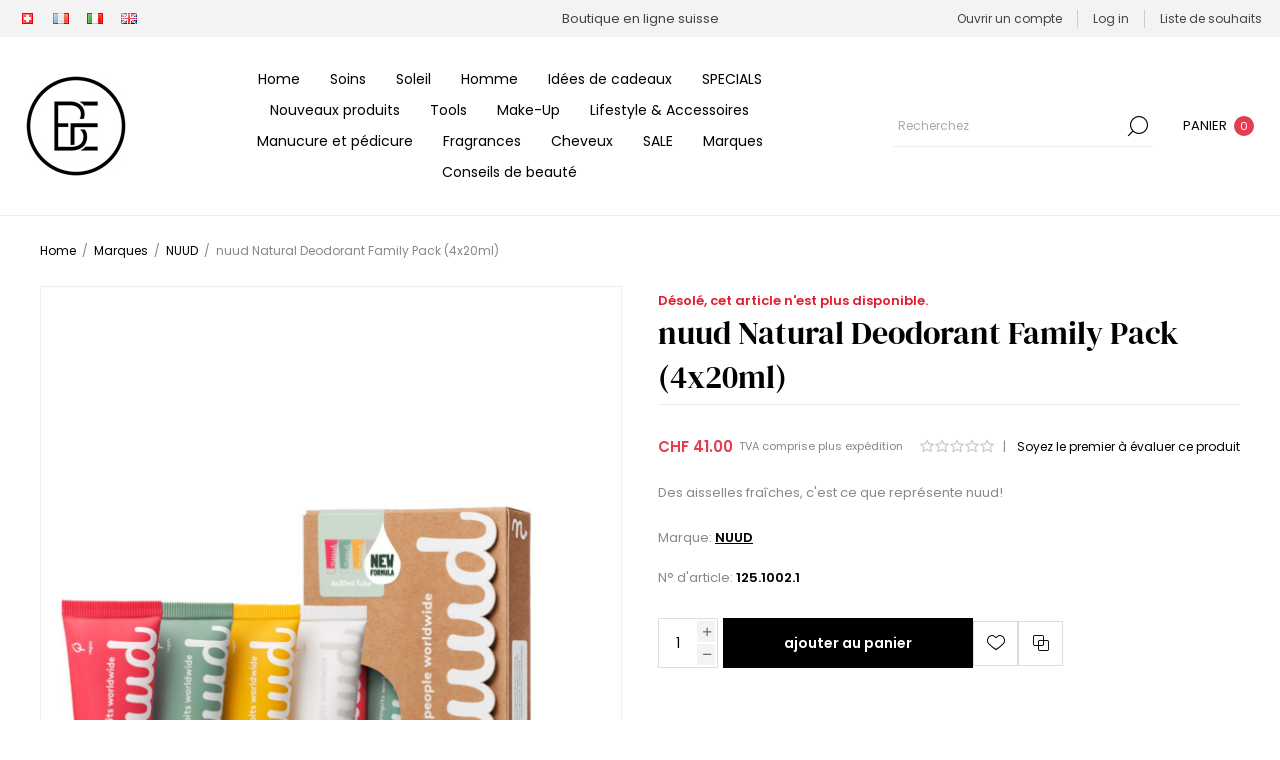

--- FILE ---
content_type: text/html; charset=utf-8
request_url: https://www.beauty-essentials.ch/fr/nuud-natural-deodorant-family-pack-4x20ml
body_size: 13929
content:
<!DOCTYPE html><html lang="fr" dir="ltr" class="html-product-details-page"><head><title>nuud Natural Deodorant Family Pack (4x20ml) | Shop cosm&#xE9;tique en ligne</title><meta charset="UTF-8"><meta name="description" content="nuud Natural Deodorant Family Pack (4x20ml), Des aisselles fraîches, c'est ce que représente nuud!"><meta name="keywords" content="nuud natural deodorant family pack (4x20ml),acheter nuud natural deodorant family pack (4x20ml) en ligne,commander nuud natural deodorant family pack (4x20ml),acheter nuud natural deodorant family pack (4x20ml) en suisse"><meta name="viewport" content="width=device-width, initial-scale=1.0, minimum-scale=1.0, maximum-scale=2.0"><link rel="preload" as="font" href="/Themes/Voyage/Content/fonts/voyage.woff" crossorigin><meta name="google-site-verification" content="jiMqLu4-ZV5HTCzAG0oFZqOvm_W_qsSxww17yL8JMR8"><meta name="p:domain_verify" content="3adcdaf712b8471f594bea7e61e0e50f"><link rel="alternate" hreflang="de" href="https://www.beauty-essentials.ch/de/"><link rel="alternate" hreflang="fr" href="https://www.beauty-essentials.ch/fr/"><link rel="alternate" hreflang="it" href="https://www.beauty-essentials.ch/it/"><link rel="alternate" hreflang="en" href="https://www.beauty-essentials.ch/en/"><meta property="og:type" content="product"><meta property="og:title" content="nuud Natural Deodorant Family Pack (4x20ml)"><meta property="og:description" content="nuud Natural Deodorant Family Pack (4x20ml), Des aisselles fraîches, c'est ce que représente nuud!"><meta property="og:image" content="https://www.beauty-essentials.ch/images/thumbs/0002847_nuud-natural-deodorant-family-pack-4x20ml_1170.jpeg"><meta property="og:image:url" content="https://www.beauty-essentials.ch/images/thumbs/0002847_nuud-natural-deodorant-family-pack-4x20ml_1170.jpeg"><meta property="og:url" content="https://www.beauty-essentials.ch/fr/nuud-natural-deodorant-family-pack-4x20ml"><meta property="og:site_name" content="beauty-essentials.ch"><meta property="twitter:card" content="summary"><meta property="twitter:site" content="beauty-essentials.ch"><meta property="twitter:title" content="nuud Natural Deodorant Family Pack (4x20ml)"><meta property="twitter:description" content="nuud Natural Deodorant Family Pack (4x20ml), Des aisselles fraîches, c'est ce que représente nuud!"><meta property="twitter:image" content="https://www.beauty-essentials.ch/images/thumbs/0002847_nuud-natural-deodorant-family-pack-4x20ml_1170.jpeg"><meta property="twitter:url" content="https://www.beauty-essentials.ch/fr/nuud-natural-deodorant-family-pack-4x20ml"><link rel="stylesheet" href="/css/refg82vvnfto3wlhvu-bsg.styles.css?v=sjTbaLGJ8CzcFQgUxbdj7QdxQ0o"><style>.product-details-page .full-description{display:none}.product-details-page .ui-tabs .full-description{display:block}.product-details-page .tabhead-full-description{display:none}.product-details-page .product-specs-box{display:none}.product-details-page .ui-tabs .product-specs-box{display:block}.product-details-page .ui-tabs .product-specs-box .title{display:none}.product-details-page .product-reviews{display:none}.product-details-page .ui-tabs .product-reviews{display:block}</style><link rel="canonical" href="https://www.beauty-essentials.ch/fr/nuud-natural-deodorant-family-pack-4x20ml"><link rel="apple-touch-icon" sizes="180x180" href="/icons/icons_0/apple-touch-icon.png"><link rel="icon" type="image/png" sizes="32x32" href="/icons/icons_0/favicon-32x32.png"><link rel="icon" type="image/png" sizes="16x16" href="/icons/icons_0/favicon-16x16.png"><link rel="manifest" href="/icons/icons_0/site.webmanifest"><meta name="msapplication-TileColor" content="#da532c"><meta name="theme-color" content="#ffffff"><body class="product-details-page-body not-logged-in"><input name="__RequestVerificationToken" type="hidden" value="CfDJ8Ja6PqGCeGtLrwburlVlikmWKcvE0_CjhRP_7RrC0NdXvf4UKCFIH06iWOHQ3znH0QnkJ4EfsOpTbeMW2a4HgN7EQ3dkziwpq4lhnvYJJvW7d-DKiqgAROJJW7MgV9p6e4hIABsRwA4vE5xIamLIyeM"><div class="ajax-loading-block-window" style="display:none"></div><div id="dialog-notifications-success" role="status" aria-live="polite" aria-atomic="true" title="Message" style="display:none"></div><div id="dialog-notifications-error" role="alert" aria-live="assertive" aria-atomic="true" title="Error" style="display:none"></div><div id="dialog-notifications-warning" role="alert" aria-live="assertive" aria-atomic="true" title="Warning" style="display:none"></div><div id="bar-notification" class="bar-notification-container" role="status" aria-live="polite" aria-atomic="true" data-close="Fermer"></div><div class="master-wrapper-page standard-gallery"><div class="header"><div class="header-upper"><div class="header-selectors-wrapper first"><div class="header-selectors"><div class="language-selector"><ul class="language-list"><li><a href="https://www.beauty-essentials.ch/fr/changelanguage/2?returnUrl=%2Ffr%2Fnuud-natural-deodorant-family-pack-4x20ml" title="DE"> <img title='DE' alt='DE' src="/images/flags/ch.png"> </a><li><a href="https://www.beauty-essentials.ch/fr/changelanguage/3?returnUrl=%2Ffr%2Fnuud-natural-deodorant-family-pack-4x20ml" title="FR"> <img title='FR' alt='FR' class="selected" src="/images/flags/fr.png"> </a><li><a href="https://www.beauty-essentials.ch/fr/changelanguage/4?returnUrl=%2Ffr%2Fnuud-natural-deodorant-family-pack-4x20ml" title="IT"> <img title='IT' alt='IT' src="/images/flags/it.png"> </a><li><a href="https://www.beauty-essentials.ch/fr/changelanguage/1?returnUrl=%2Ffr%2Fnuud-natural-deodorant-family-pack-4x20ml" title="EN"> <img title='EN' alt='EN' src="/images/flags/gb.png"> </a></ul></div></div></div><div class="header-text-wrapper middle"><span>Boutique en ligne suisse</span></div><div class="header-links-wrapper last"><div class="header-links nav-panel"><div class="close-button close-links"><span>Fermer</span></div><ul><li><a href="/fr/register?returnUrl=%2Ffr%2Fnuud-natural-deodorant-family-pack-4x20ml" class="ico-register">Ouvrir un compte</a><li><a href="/fr/login?returnUrl=%2Ffr%2Fnuud-natural-deodorant-family-pack-4x20ml" class="ico-login">Log in</a><li><a href="/fr/wishlist" class="ico-wishlist"> <span class="wishlist-label">Liste de souhaits</span> </a><li class="hidden"><a href="/fr/cart" class="ico-cart"> <span class="cart-label">Panier d'achat</span> </a></ul></div></div></div><div class="header-lower"><div class="header-logo desktop"><a href="/fr" class="logo"> <img alt="beauty-essentials.ch" src="https://www.beauty-essentials.ch/images/thumbs/0002715_ICON-RGB-shop4.jpeg"></a></div><div class="header-menu nav-panel"><div class="close-button close-menu"><span>Fermer</span></div><ul class="mega-menu" data-isrtlenabled="false" data-enableclickfordropdown="true"><li><a href="/fr" title="Home"><span> Home</span></a><li class="root-category"><a href="/fr/soins" title="Soins"><span> Soins</span></a><li class="root-category"><a href="/fr/sun" title="Soleil"><span> Soleil</span></a><li class="root-category"><a href="/fr/homme" title="Homme"><span> Homme</span></a><li class="root-category"><a href="/fr/idees-de-cadeaux" title="Idées de cadeaux"><span> Id&#xE9;es de cadeaux</span></a><li class="root-category"><a href="/fr/specials" title="SPECIALS"><span> SPECIALS</span></a><li><a href="/fr/newproducts" title="Nouveaux produits"><span> Nouveaux produits</span></a><li class="root-category"><a href="/fr/tools" title="Tools"><span> Tools</span></a><li class="root-category"><a href="/fr/make-up" title="Make-Up"><span> Make-Up</span></a><li class="root-category"><a href="/fr/lifestyle-accessoires" title="Lifestyle &amp; Accessoires"><span> Lifestyle &amp; Accessoires</span></a><li class="root-category"><a href="/fr/manucure-et-pedicure" title="Manucure et pédicure"><span> Manucure et p&#xE9;dicure</span></a><li class="root-category"><a href="/fr/fragrances" title="Fragrances"><span> Fragrances</span></a><li class="root-category"><a href="/fr/cheveux" title="Cheveux"><span> Cheveux</span></a><li class="root-category"><a href="/fr/sale" title="SALE"><span> SALE</span></a><li class="root-category"><a href="/fr/marques" title="Marques"><span> Marques</span></a><li class="root-category"><a href="/fr/conseils-de-beaute" title="Conseils de beauté"><span> Conseils de beaut&#xE9;</span></a></ul><div class="menu-title"><span>Menu</span></div><ul class="mega-menu-responsive"><li><a href="/fr" title="Home"><span> Home</span></a><li class="root-category"><a href="/fr/soins" title="Soins"><span> Soins</span></a><li class="root-category"><a href="/fr/sun" title="Soleil"><span> Soleil</span></a><li class="root-category"><a href="/fr/homme" title="Homme"><span> Homme</span></a><li class="root-category"><a href="/fr/idees-de-cadeaux" title="Idées de cadeaux"><span> Id&#xE9;es de cadeaux</span></a><li class="root-category"><a href="/fr/specials" title="SPECIALS"><span> SPECIALS</span></a><li><a href="/fr/newproducts" title="Nouveaux produits"><span> Nouveaux produits</span></a><li class="root-category"><a href="/fr/tools" title="Tools"><span> Tools</span></a><li class="root-category"><a href="/fr/make-up" title="Make-Up"><span> Make-Up</span></a><li class="root-category"><a href="/fr/lifestyle-accessoires" title="Lifestyle &amp; Accessoires"><span> Lifestyle &amp; Accessoires</span></a><li class="root-category"><a href="/fr/manucure-et-pedicure" title="Manucure et pédicure"><span> Manucure et p&#xE9;dicure</span></a><li class="root-category"><a href="/fr/fragrances" title="Fragrances"><span> Fragrances</span></a><li class="root-category"><a href="/fr/cheveux" title="Cheveux"><span> Cheveux</span></a><li class="root-category"><a href="/fr/sale" title="SALE"><span> SALE</span></a><li class="root-category"><a href="/fr/marques" title="Marques"><span> Marques</span></a><li class="root-category"><a href="/fr/conseils-de-beaute" title="Conseils de beauté"><span> Conseils de beaut&#xE9;</span></a></ul></div><div class="search-cart-wrapper"><div class="search-box store-search-box nav-panel"><div class="close-button close-search"><span>Fermer</span></div><form method="get" id="small-search-box-form" action="/fr/search"><input type="text" class="search-box-text" id="small-searchterms" autocomplete="off" name="q" placeholder="Recherchez" aria-label="Search store"> <button type="submit" class="button-1 search-box-button">Recherchez</button></form></div><div class="flyout-cart-wrapper cart-wrap" id="flyout-cart" data-removeitemfromcarturl="/fr/VoyageTheme/RemoveItemFromCart" data-flyoutcarturl="/fr/VoyageTheme/FlyoutShoppingCart"><div id="topcartlink" class="cart-link"><a href="/fr/cart" class="ico-cart"> <span class="cart-label">Panier</span> <span class="cart-qty">0</span> </a></div><div class="flyout-cart-dropdown"><div class="mini-shopping-cart"><div class="no-data">Vous n'avez aucun article dans votre panier.</div></div></div></div></div></div></div><div class="overlayOffCanvas"></div><div class="responsive-nav-wrapper"><div class="button menu-button"><span class="txt">Menu</span></div><div class="button personal-button"><span class="txt">Personal menu</span></div><div class="header-logo mobile"><a href="/fr" class="logo"> <img alt="beauty-essentials.ch" src="https://www.beauty-essentials.ch/images/thumbs/0002715_ICON-RGB-shop4.jpeg"></a></div><div class="button search-button"><span class="txt">Recherchez</span></div><div class="button cart-button"><a class="txt" href="/fr/cart"> <span class="cart-qty">0</span> </a></div></div><div class="master-wrapper-content" id="main" role="main"><div class="ajaxCartInfo" data-getajaxcartbuttonurl="/fr/NopAjaxCart/GetAjaxCartButtonsAjax" data-productpageaddtocartbuttonselector=".add-to-cart-button" data-productboxaddtocartbuttonselector=".product-box-add-to-cart-button" data-productboxproductitemelementselector=".product-item" data-usenopnotification="False" data-nopnotificationcartresource="Le produit a été ajouté à votre &lt;a href=&#34;/fr/cart&#34;>panier d'achat&lt;/a>." data-nopnotificationwishlistresource="Le produit a été ajouté à votre &lt;a href=&#34;/fr/wishlist&#34;>liste de souhaits&lt;/a>." data-enableonproductpage="True" data-enableoncatalogpages="True" data-minishoppingcartquatityformattingresource="({0})" data-miniwishlistquatityformattingresource="{0}" data-addtowishlistbuttonselector=".add-to-wishlist-button"></div><input id="addProductVariantToCartUrl" name="addProductVariantToCartUrl" type="hidden" value="/fr/AddProductFromProductDetailsPageToCartAjax"> <input id="addProductToCartUrl" name="addProductToCartUrl" type="hidden" value="/fr/AddProductToCartAjax"> <input id="miniShoppingCartUrl" name="miniShoppingCartUrl" type="hidden" value="/fr/MiniShoppingCart"> <input id="flyoutShoppingCartUrl" name="flyoutShoppingCartUrl" type="hidden" value="/fr/NopAjaxCartFlyoutShoppingCart"> <input id="checkProductAttributesUrl" name="checkProductAttributesUrl" type="hidden" value="/fr/CheckIfProductOrItsAssociatedProductsHasAttributes"> <input id="getMiniProductDetailsViewUrl" name="getMiniProductDetailsViewUrl" type="hidden" value="/fr/GetMiniProductDetailsView"> <input id="flyoutShoppingCartPanelSelector" name="flyoutShoppingCartPanelSelector" type="hidden" value="#flyout-cart"> <input id="shoppingCartMenuLinkSelector" name="shoppingCartMenuLinkSelector" type="hidden" value=".cart-qty"> <input id="wishlistMenuLinkSelector" name="wishlistMenuLinkSelector" type="hidden" value=".wishlist-qty"><div id="product-ribbon-info" data-productid="1519" data-productboxselector=".product-item, .item-holder" data-productboxpicturecontainerselector=".picture, .item-picture" data-productpagepicturesparentcontainerselector=".product-essential" data-productpagebugpicturecontainerselector=".picture" data-retrieveproductribbonsurl="/fr/RetrieveProductRibbons"></div><div id="sales-campaign-info" data-localization-day="day" data-localization-days="days" data-localization-hour="hour" data-localization-hours="hours" data-localization-minute="minute" data-localization-minutes="minutes" data-localization-second="second" data-localization-seconds="seconds" data-productbox-selector=".item-grid .product-item, .product-variant-line, .jcarousel-item .item-holder" data-productbox-picture-container-selector=".picture, .variant-picture, .item-picture" data-retrieve-sales-campaings-url="/fr/RetrieveSalesCampaigns"></div><div class="breadcrumb"><ul><li><span> <a href="/fr"> <span>Home</span> </a> </span> <span class="delimiter">/</span><li><a href="/fr/marques"> <span>Marques</span> </a> <span class="delimiter">/</span><li><a href="/fr/nuud"> <span>NUUD</span> </a> <span class="delimiter">/</span><li><strong class="current-item">nuud Natural Deodorant Family Pack (4x20ml)</strong> <span id="/fr/nuud-natural-deodorant-family-pack-4x20ml"></span></ul></div><div class="center-1"><div class="page product-details-page"><div class="page-body"><form method="post" id="product-details-form"><div class="product-data" data-productid="1519"><div class="product-essential"><div class="page-title product-name mobile"><div class="discontinued-product"><h4>Désolé, cet article n'est plus disponible.</h4></div><h1>nuud Natural Deodorant Family Pack (4x20ml)</h1></div><div class="gallery"><div class="picture-gallery"><div class="picture"><img alt="Image de nuud Natural Deodorant Family Pack (4x20ml)" src="https://www.beauty-essentials.ch/images/thumbs/0002847_nuud-natural-deodorant-family-pack-4x20ml_1170.jpeg" title="Image de nuud Natural Deodorant Family Pack (4x20ml)" id="main-product-img-1519"></div></div></div><div class="overview"><div class="page-title product-name desktop"><div class="discontinued-product"><h4>Désolé, cet article n'est plus disponible.</h4></div><h1>nuud Natural Deodorant Family Pack (4x20ml)</h1></div><div class="price-reviews-wrapper"><div class="prices"><div class="product-price"><strong id="price-value-1519" class="price-value-1519"> CHF 41.00 </strong></div><div class="tax-shipping-info">TVA comprise plus <a href="/fr/expedition-et-livraison">expédition</a></div></div><div class="product-reviews-overview"><div class="product-review-box"><div class="rating"><div style="width:0%"></div></div></div><div class="product-no-reviews"><span class="separator">|</span> <a href="#addreview">Soyez le premier à évaluer ce produit</a></div></div></div><div class="short-description">Des aisselles fraîches, c'est ce que représente nuud!</div><div class="stock-delivery-wrapper"></div><div class="manufacturers"><span class="label">Marque:</span> <span class="value"> <a href="/fr/nuud-brand">NUUD</a> </span></div><div class="additional-details"><div class="sku"><span class="label">N° d'article:</span> <span class="value" id="sku-1519">125.1002.1</span></div></div><div class="cart-buttons-wrapper"><div class="add-to-cart"><div class="add-to-cart-panel"><div class="qty-wrapper"><input id="product_enteredQuantity_1519" class="qty-input" type="text" aria-label="Enter a quantity" data-val="true" data-val-required="The Quantité field is required." name="addtocart_1519.EnteredQuantity" value="1"> <span class="increase">increase</span> <span class="decrease">decrease</span></div><button type="button" id="add-to-cart-button-1519" class="button-1 add-to-cart-button" data-productid="1519" onclick="return AjaxCart.addproducttocart_details(&#34;/addproducttocart/details/1519/1&#34;,&#34;#product-details-form&#34;),!1">ajouter au panier</button></div></div><div class="overview-buttons"><div class="add-to-wishlist"><button type="button" id="add-to-wishlist-button-1519" class="button-2 add-to-wishlist-button" title="Ajouter à la liste de souhaits" data-productid="1519" onclick="return AjaxCart.addproducttocart_details(&#34;/addproducttocart/details/1519/2&#34;,&#34;#product-details-form&#34;),!1">Ajouter &#xE0; la liste de souhaits</button></div><div class="compare-products"><button type="button" class="button-2 add-to-compare-list-button" title="Comparez" onclick="return AjaxCart.addproducttocomparelist(&#34;/compareproducts/add/1519&#34;),!1">Comparez</button></div></div></div></div></div><div id="quickTabs" class="productTabs" data-ajaxenabled="true" data-productreviewsaddnewurl="/fr/ProductTab/ProductReviewsTabAddNew/1519" data-productcontactusurl="/fr/ProductTab/ProductContactUsTabAddNew/1519" data-couldnotloadtaberrormessage="Couldn't load this tab."><div class="productTabs-header"><ul><li id="description-tab"><a href="#quickTab-default">Description</a><li id="119-tab"><a href="/fr/ProductTab/ProductCustomTab/119">Ingr&#xE9;dients</a><li id="specifications-tab"><a href="/fr/ProductTab/ProductSpecificationsTab/1519">Sp&#xE9;cifications</a><li id="reviews-tab"><a href="/fr/ProductTab/ProductReviewsTab/1519">Avis</a></ul></div><div class="productTabs-body"><div id="quickTab-default"><div class="full-description"><p style="text-align:left">Deux tubes de 20 ml et assez pour une moyenne de 20 semaines de fraîcheur.<p style="text-align:left">Cela signifie une fraîcheur <strong>sans aluminium, parabènes ou ingrédients pétrochimiques</strong>. Pas de sel ni de parfum bon marché non plus. Nuud n'utilise pas de gaz propulseurs ou de bombes aérosols, c'est pourquoi la crème nuud se présente dans un tube bioplastique en canne à sucre.<p style="text-align:left"><strong>Très efficace, même après plusieurs douches.</strong> Ne doit pas toujours être utilisée quotidiennement. Il suffit de l'essayer !<p style="text-align:left"><strong>Application:</strong><br>Une goutte de la taille d'un pois pour chaque aisselle, à appliquer au maximum tous les deux jours. Ne l'applique pas immédiatement après le rasage. Si la peau de tes aisselles est blessée ou irritée, tu ne devrais pas utiliser de déodorant du tout, qu'il soit roulé, lubrifié ou vaporisé. Une petite pause fera du bien à tes aisselles.</div></div></div></div></div><input name="__RequestVerificationToken" type="hidden" value="CfDJ8Ja6PqGCeGtLrwburlVlikmWKcvE0_CjhRP_7RrC0NdXvf4UKCFIH06iWOHQ3znH0QnkJ4EfsOpTbeMW2a4HgN7EQ3dkziwpq4lhnvYJJvW7d-DKiqgAROJJW7MgV9p6e4hIABsRwA4vE5xIamLIyeM"></form><div class="product-collateral"><div class="full-description"><p style="text-align:left">Deux tubes de 20 ml et assez pour une moyenne de 20 semaines de fraîcheur.<p style="text-align:left">Cela signifie une fraîcheur <strong>sans aluminium, parabènes ou ingrédients pétrochimiques</strong>. Pas de sel ni de parfum bon marché non plus. Nuud n'utilise pas de gaz propulseurs ou de bombes aérosols, c'est pourquoi la crème nuud se présente dans un tube bioplastique en canne à sucre.<p style="text-align:left"><strong>Très efficace, même après plusieurs douches.</strong> Ne doit pas toujours être utilisée quotidiennement. Il suffit de l'essayer !<p style="text-align:left"><strong>Application:</strong><br>Une goutte de la taille d'un pois pour chaque aisselle, à appliquer au maximum tous les deux jours. Ne l'applique pas immédiatement après le rasage. Si la peau de tes aisselles est blessée ou irritée, tu ne devrais pas utiliser de déodorant du tout, qu'il soit roulé, lubrifié ou vaporisé. Une petite pause fera du bien à tes aisselles.</div><div class="product-specs-box"><div class="title"><strong>Products specifications</strong></div><div class="table-wrapper"><table class="data-table"><thead><tr class="hidden-row"><th width="25%"><span>Attribute name</span><th><span>Attribute value</span><tbody><tr class="odd"><td class="spec-name">Produkttyp<td class="spec-value">Cr&#232;me,&nbsp;Cr&#232;me Deo</table></div></div><div class="product-tags-box"><div class="title"><strong>Étiquettes des produits</strong></div><div class="product-tags-list"><ul><li class="tag"><a href="/fr/vegan" class="producttag"> vegan </a> <span>(160)</span><li class="separator">,<li class="tag"><a href="/fr/nuud-2" class="producttag"> nuud </a> <span>(1)</span></ul></div></div><div class="product-reviews"><div class="title"><strong>Product reviews</strong></div><div class="result">Seuls les utilisateurs enregistrés peuvent écrire des commentaires</div></div></div></div></div></div></div><div class="footer"><div class="footer-upper"></div><div class="footer-middle"><div class="footer-blocks"><div class="footer-block"><div class="title"><strong>Information</strong></div><ul class="list"><li><a href="/fr/expedition-et-livraison">Exp&#xE9;dition et livraison</a><li><a href="/fr/moyens-de-paiement">Moyens de paiement</a><li><a href="/fr/politique-de-confidentialite">Politique de confidentialit&#xE9;</a><li><a href="/fr/conditions-generales">Conditions g&#xE9;n&#xE9;rales</a><li><a href="/fr/mentions-legales">Mentions l&#xE9;gales</a></ul></div><div class="footer-block"><div class="title"><strong>Customer service</strong></div><ul class="list"><li><a href="/fr/contact">Contact</a><li><a href="/fr/studio">Studio</a><li><a href="/fr/newsletter-inscription">Newsletter</a><li><a href="/fr/a-propos">&#xC0; propos</a></ul></div><div class="footer-block"><div class="title"><strong>Shopping</strong></div><ul class="list"><li><a href="/fr/recentlyviewedproducts">Dernières visites</a><li><a href="/fr/compareproducts">Comparer les produits</a></ul></div><div class="footer-block"><div class="title"><strong>Mon compte</strong></div><ul class="list"><li><a href="/fr/customer/info">Mon compte</a><li><a href="/fr/order/history">Commandes</a><li><a href="/fr/customer/addresses">Adresses</a><li><a href="/fr/wishlist">Liste de souhaits</a></ul></div></div><ul class="social-networks"><li class="facebook"><a class="link" href="https://www.facebook.com/BeautyEssentialsCH" target="_blank" rel="noopener noreferrer" aria-label="Facebook"></a><li class="pinterest"><a class="link" href="https://www.pinterest.com/beauty_essentials_ch" target="_blank" rel="noopener noreferrer" aria-label="Pinterest"></a><li class="instagram"><a class="link" href="https://www.instagram.com/beauty_essentials_ch" target="_blank" rel="noopener noreferrer" aria-label="Instagram"></a></ul></div><div class="footer-lower"><div class="footer-texts"><div class="footer-text payment"><img class="img footer-accepted-pay" src="/Themes/Voyage/Content/img/payment-sprite.png" alt=""><div class="txt footer-tax-shipping">Tous les prix s'entendent taxes comprises plus <a href="/fr/expedition-et-livraison">expédition</a>.</div></div><div class="footer-text copyright"><span class="txt footer-disclaimer">Copyright © 2026 Zuercher Cosmetics GmbH. All rights reserved.</span></div></div></div></div></div><div class="html-widget"><div class="zcos-snip"><style data-zcos="bf-scoped-all">.zcos-row,.zcos-row-content{position:relative}.zcos-row-1,.zcos-row-2,.zcos-row-3,.zcos-row-4{background-repeat:no-repeat}.zcos-row-2 .zcos-col-1 .zcos-block-2 a,.zcos-row-3 .zcos-col-2 .zcos-block-1 a,.zcos-snip a,.zcos-snip{color:#000}.zcos-row-2 .zcos-col-1 .zcos-block-2,.zcos-row-3 .zcos-col-2 .zcos-block-1{color:#393d47;direction:ltr;font-family:Poppins,Arial;font-weight:400;letter-spacing:0;line-height:150%}.zcos-snip{background-color:#fff;font-family:Poppins,Arial}.zcos-snip *{box-sizing:border-box}.zcos-snip,.zcos-snip p{margin:0}.zcos-desktop_hide{display:none}.zcos-row-content{max-width:1280px;margin:0 auto;display:flex}.zcos-row-content .zcos-col-w4{flex-basis:33.3333333333%}.zcos-row-content .zcos-col-w8{flex-basis:66.6666666667%}.zcos-row-content .zcos-col-w12{flex-basis:100%}.zcos-image{overflow:auto}.zcos-image .zcos-center{margin:0 auto}.zcos-image .zcos-right{float:right}.zcos-image img{display:block;width:100%}.zcos-paragraph{overflow-wrap:anywhere}@media(max-width:768px){.zcos-desktop_hide{display:block!important}.zcos-mobile_hide{display:none}.zcos-row-content:not(.no_stack){display:block}}.zcos-row-1 .zcos-row-content,.zcos-row-2 .zcos-row-content,.zcos-row-3 .zcos-row-content,.zcos-row-4 .zcos-row-content{background-color:#fff;background-repeat:no-repeat;border-radius:0;color:#000}.zcos-row-1 .zcos-col-1,.zcos-row-4 .zcos-col-1{padding-bottom:5px;padding-top:5px}.zcos-row-2 .zcos-col-1,.zcos-row-3 .zcos-col-1,.zcos-row-3 .zcos-col-2{padding-bottom:5px;padding-top:5px;display:flex;flex-direction:column;justify-content:center}.zcos-row-2 .zcos-col-1 .zcos-block-1{padding:10px;width:100%}.zcos-row-2 .zcos-col-1 .zcos-block-2{padding:10px;font-size:13px;text-align:center}.zcos-row-3 .zcos-col-1 .zcos-block-1{padding-right:10px;width:100%}.zcos-row-3 .zcos-col-2 .zcos-block-1{padding:15px 10px 10px;font-size:12px;text-align:left}.zcos-row-2 .zcos-col-1 .zcos-block-2 p:not(:last-child),.zcos-row-3 .zcos-col-2 .zcos-block-1 p:not(:last-child){margin-bottom:16px}</style><div class="zcos-row zcos-row-1"><div class="zcos-row-content"><div class="zcos-col zcos-col-1 zcos-col-w12"><div class="zcos-block zcos-block-1 zcos-spacer"><div class="spacer" style="height:10px"></div></div></div></div></div><div class="zcos-row zcos-row-2 zcos-desktop_hide"><div class="zcos-row-content"><div class="zcos-col zcos-col-1 zcos-col-w12"><div class="zcos-block zcos-block-1 zcos-image"><a href="https://handelsverband.swiss/fr/members/detail/beauty-essentials-ch" target="_self"><img alt="Logo Swiss Online Garantie" class="zcos-center zcos-fixedwidth" src="https://cdn002.beauty-essentials.ch/images/content/vsv_trademark_20_black.3063eb.jpg" style="max-width:64px" title="Logo Swiss Online Garantie" loading="lazy"></a></div><div class="zcos-block zcos-block-2 zcos-paragraph"><p>Zürcher Cosmetics GmbH ist Mitglied beim HANDELSVERBAND.swiss.<br>Dieses Logo garantiert Seriosität, Vertrauen und eine faire, transparente Bestellabwicklung.</div></div></div></div><div class="zcos-row zcos-row-3 zcos-mobile_hide"><div class="zcos-row-content"><div class="zcos-col zcos-col-1 zcos-col-w4"><div class="zcos-block zcos-block-1 zcos-image"><a href="https://handelsverband.swiss/fr/members/detail/beauty-essentials-ch" target="_self"><img alt="Logo Swiss Online Garantie" class="zcos-right zcos-fixedwidth" src="https://cdn002.beauty-essentials.ch/images/content/vsv_trademark_20_black.3063eb.jpg" style="max-width:85px" title="Logo Swiss Online Garantie" loading="lazy"></a></div></div><div class="zcos-col zcos-col-2 zcos-col-w8"><div class="zcos-block zcos-block-1 zcos-paragraph"><p>Zürcher Cosmetics GmbH ist Mitglied beim HANDELSVERBAND.swiss.<br>Dieses Logo garantiert Seriosität, Vertrauen und eine faire, transparente Bestellabwicklung.</div></div></div></div><div class="zcos-row zcos-row-4"><div class="zcos-row-content"><div class="zcos-col zcos-col-1 zcos-col-w12"><div class="zcos-block zcos-block-1 zcos-spacer"><div class="spacer" style="height:40px"></div></div></div></div></div></div></div><script src="/js/ajmwh-qyy4sfabqwfy_kkw.scripts.js?v=bzkNgrP6qx4lGGGvCIVguri7Sm4"></script><script type="application/ld+json">{"@context":"https://schema.org","@type":"Product","name":"nuud Natural Deodorant Family Pack (4x20ml)","sku":"125.1002.1","gtin":"8721008476056","description":"Des aisselles fraîches, c'est ce que représente nuud!","image":"https://www.beauty-essentials.ch/images/thumbs/0002847_nuud-natural-deodorant-family-pack-4x20ml_1170.jpeg","brand":[{"@type":"Brand","name":"NUUD"}],"offers":{"@type":"Offer","url":"https://www.beauty-essentials.ch/fr/nuud-natural-deodorant-family-pack-4x20ml","availability":"https://schema.org/OutOfStock","price":"41.00","priceCurrency":"CHF"},"review":[],"hasVariant":[]}</script><script>$(function(){$("#addtocart_1519_EnteredQuantity").on("keydown",function(n){if(n.keyCode==13)return $("#add-to-cart-button-1519").trigger("click"),!1});$("#product_enteredQuantity_1519").on("input propertychange paste",function(){var n={productId:1519,quantity:$("#product_enteredQuantity_1519").val()};$(document).trigger({type:"product_quantity_changed",changedData:n})})})</script><script>$(document).ready(function(){var t=$("#quickTabs.accordion .productTabs-tab"),n;t.first().children(".ui-tab-body").hide();t.children(".ui-tab-title").on("click",function(){var n=$(this).siblings(".ui-tab-body");n.hasClass("active")?n.slideUp().removeClass("active"):n.slideDown().addClass("active");$(this).parent().siblings().find(".ui-tab-body").slideUp().removeClass("active")});$(".product-review-links a, .product-no-reviews a").on("click",function(){t.length>0&&($("#reviews-tab").next().hasClass("active")||$("#reviews-tab").children().click(),$("html, body").stop().animate({scrollTop:$("#reviews-tab").offset().top},500))});$("#quickTabs .visible-title").on("click",function(t){var i,r;return t.preventDefault(),n=$(this),i=n.parent().siblings(".ui-tab-body"),i.hasClass("active")?i.hide().removeClass("active"):i.show().addClass("active"),n.closest(".productTabs-tab").siblings().find(".ui-tab-body").hide().removeClass("active"),r=$(this).attr("href"),$('#quickTabs a.hidden-title[href="'+r+'"').click(),!1});$("#quickTabs.accordion").on("tabsload",function(t,i){n&&$(i.panel).detach().appendTo(n.parent().siblings())})})</script><script type="application/ld+json">{"@context":"https://schema.org","@type":"BreadcrumbList","itemListElement":[{"@type":"ListItem","position":1,"item":{"@id":"https://www.beauty-essentials.ch/fr/marques","name":"Marques"}},{"@type":"ListItem","position":2,"item":{"@id":"https://www.beauty-essentials.ch/fr/nuud","name":"NUUD"}},{"@type":"ListItem","position":3,"item":{"@id":"https://www.beauty-essentials.ch/fr/nuud-natural-deodorant-family-pack-4x20ml","name":"nuud Natural Deodorant Family Pack (4x20ml)"}}]}</script><script>$("#small-search-box-form").on("submit",function(n){$("#small-searchterms").val()==""&&(alert("Veuillez entrer un terme de recherche"),$("#small-searchterms").focus(),n.preventDefault())})</script><script>$(function(){var n,t;$("#small-searchterms").autocomplete({delay:500,minLength:3,source:"/catalog/searchtermautocomplete",appendTo:".search-box",select:function(n,t){return $("#small-searchterms").val(t.item.label),setLocation(t.item.producturl),!1},open:function(){n&&(t=document.getElementById("small-searchterms").value,$(".ui-autocomplete").append('<li class="ui-menu-item" role="presentation"><a href="/search?q='+t+'">View all results...<\/a><\/li>'))}}).data("ui-autocomplete")._renderItem=function(t,i){var r=i.label;return n=i.showlinktoresultsearch,r=htmlEncode(r),imageWidth="77",$("<li><\/li>").data("item.autocomplete",i).append("<a><img src='"+i.productpictureurl+"' width='"+imageWidth+"'><span>"+r+"<\/span><\/a>").appendTo(t)}})</script><script>var localized_data={AjaxCartFailure:"Failed to add the product. Please refresh the page and try one more time."};AjaxCart.init(!1,".cart-qty",".wishlist-qty","#flyout-cart",localized_data)</script><script class="cmplazyload" data-cmp-vendor="s974" type="text/plain">
  var _paq = window._paq = window._paq || [];
  _paq.push(['trackPageView']);
  _paq.push(['enableLinkTracking']);
  (function() {
    var u="https://zuercher-cosmetics.matomo.cloud/";
    _paq.push(['setTrackerUrl', u+'matomo.php']);
    _paq.push(['setSiteId', '2']);
    var d=document, g=d.createElement('script'), s=d.getElementsByTagName('script')[0];
    g.async=true; g.src='//cdn.matomo.cloud/zuercher-cosmetics.matomo.cloud/matomo.js'; s.parentNode.insertBefore(g,s);
  })();
</script><script>"gdprAppliesGlobally"in window||(window.gdprAppliesGlobally=!0);(!("cmp_id"in window)||window.cmp_id<1)&&(window.cmp_id=0);"cmp_cdid"in window||(window.cmp_cdid="7c905f63d1fc2");"cmp_params"in window||(window.cmp_params="");"cmp_host"in window||(window.cmp_host="d.delivery.consentmanager.net");"cmp_cdn"in window||(window.cmp_cdn="cdn.consentmanager.net");"cmp_proto"in window||(window.cmp_proto="https:");"cmp_codesrc"in window||(window.cmp_codesrc="1");window.cmp_getsupportedLangs=function(){var t=["DE","EN","FR","IT","NO","DA","FI","ES","PT","RO","BG","ET","EL","GA","HR","LV","LT","MT","NL","PL","SV","SK","SL","CS","HU","RU","SR","ZH","TR","UK","AR","BS"],n;if("cmp_customlanguages"in window)for(n=0;n<window.cmp_customlanguages.length;n++)t.push(window.cmp_customlanguages[n].l.toUpperCase());return t};window.cmp_getRTLLangs=function(){var t=["AR"],n;if("cmp_customlanguages"in window)for(n=0;n<window.cmp_customlanguages.length;n++)"r"in window.cmp_customlanguages[n]&&window.cmp_customlanguages[n].r&&t.push(window.cmp_customlanguages[n].l);return t};window.cmp_getlang=function(n){var u,i,r;if(typeof n!="boolean"&&(n=!0),n&&typeof cmp_getlang.usedlang=="string"&&cmp_getlang.usedlang!=="")return cmp_getlang.usedlang;var s=window.cmp_getsupportedLangs(),t=[],f=location.hash,e=location.search,o="languages"in navigator?navigator.languages:[];if(f.indexOf("cmplang=")!=-1)t.push(f.substr(f.indexOf("cmplang=")+8,2).toUpperCase());else if(e.indexOf("cmplang=")!=-1)t.push(e.substr(e.indexOf("cmplang=")+8,2).toUpperCase());else if("cmp_setlang"in window&&window.cmp_setlang!="")t.push(window.cmp_setlang.toUpperCase());else if(o.length>0)for(i=0;i<o.length;i++)t.push(o[i]);for(("language"in navigator)&&t.push(navigator.language),("userLanguage"in navigator)&&t.push(navigator.userLanguage),u="",i=0;i<t.length;i++){if(r=t[i].toUpperCase(),s.indexOf(r)!=-1){u=r;break}if(r.indexOf("-")!=-1&&(r=r.substr(0,2)),s.indexOf(r)!=-1){u=r;break}}return u==""&&typeof cmp_getlang.defaultlang=="string"&&cmp_getlang.defaultlang!==""?cmp_getlang.defaultlang:(u==""&&(u="EN"),u.toUpperCase())},function(){function e(n,t){var r;n+="=";var i="",u=n.length,f=location,e=f.hash,o=f.search,s=e.indexOf(n),h=o.indexOf(n);if(s!=-1)i=e.substring(s+u,9999);else if(h!=-1)i=o.substring(h+u,9999);else return t;return r=i.indexOf("&"),r!=-1&&(i=i.substring(0,r)),i}var r=document,f=r.getElementsByTagName,n=window,s="",y="_en",c,o,h,l,u,d,t,i;if("cmp_getlang"in n){if(s=n.cmp_getlang().toLowerCase(),"cmp_customlanguages"in n)for(c=n.cmp_customlanguages,u=0;u<c.length;u++)if(c[u].l.toLowerCase()==s){s="en";break}y="_"+s}o="cmp_proto"in n?n.cmp_proto:"https:";o!="http:"&&o!="https:"&&(o="https:");h="cmp_ref"in n?n.cmp_ref:location.href;h.length>300&&(h=h.substring(0,300));t=r.createElement("script");t.setAttribute("data-cmp-ab","1");var p=e("cmpdesign","cmp_design"in n?n.cmp_design:""),w=e("cmpregulationkey","cmp_regulationkey"in n?n.cmp_regulationkey:""),b=e("cmpgppkey","cmp_gppkey"in n?n.cmp_gppkey:""),k=e("cmpatt","cmp_att"in n?n.cmp_att:"");if(t.src=o+"//"+n.cmp_host+"/delivery/cmp.php?"+("cmp_id"in n&&n.cmp_id>0?"id="+n.cmp_id:"")+("cmp_cdid"in n?"&cdid="+n.cmp_cdid:"")+"&h="+encodeURIComponent(h)+(p!=""?"&cmpdesign="+encodeURIComponent(p):"")+(w!=""?"&cmpregulationkey="+encodeURIComponent(w):"")+(b!=""?"&cmpgppkey="+encodeURIComponent(b):"")+(k!=""?"&cmpatt="+encodeURIComponent(k):"")+("cmp_params"in n?"&"+n.cmp_params:"")+(r.cookie.length>0?"&__cmpfcc=1":"")+"&l="+s.toLowerCase()+"&o="+(new Date).getTime(),t.type="text/javascript",t.async=!0,r.currentScript&&r.currentScript.parentElement)r.currentScript.parentElement.appendChild(t);else if(r.body)r.body.appendChild(t);else for(l=["body","div","span","script","head"],u=0;u<l.length;u++)if(i=f(l[u]),i.length>0){i[0].appendChild(t);break}var a="js",v=e("cmpdebugunminimized","cmpdebugunminimized"in n?n.cmpdebugunminimized:0)>0?"":".min",g=e("cmpdebugcoverage","cmp_debugcoverage"in n?n.cmp_debugcoverage:"");g=="1"&&(a="instrumented",v="");d=e("cmpdebugtest","cmp_debugtest"in n?n.cmp_debugtest:"");d=="1"&&(a="jstests",v="");t=r.createElement("script");t.src=o+"//"+n.cmp_cdn+"/delivery/"+a+"/cmp"+y+v+".js";t.type="text/javascript";t.setAttribute("data-cmp-ab","1");t.async=!0;r.currentScript&&r.currentScript.parentElement?r.currentScript.parentElement.appendChild(t):r.body?r.body.appendChild(t):(i=f("body"),i.length==0&&(i=f("div")),i.length==0&&(i=f("span")),i.length==0&&(i=f("ins")),i.length==0&&(i=f("script")),i.length==0&&(i=f("head")),i.length>0&&i[0].appendChild(t))}();window.cmp_addFrame=function(n){if(!window.frames[n])if(document.body){var t=document.createElement("iframe");t.style.cssText="display:none";"cmp_cdn"in window&&"cmp_ultrablocking"in window&&window.cmp_ultrablocking>0&&(t.src="//"+window.cmp_cdn+"/delivery/empty.html");t.name=n;t.setAttribute("title","Intentionally hidden, please ignore");t.setAttribute("role","none");t.setAttribute("tabindex","-1");document.body.appendChild(t)}else window.setTimeout(window.cmp_addFrame,10,n)};window.cmp_rc=function(n,t){for(var i=document.cookie,u="",f=0,e=!1,o,s,r;i!=""&&f<100;){for(f++;i.substr(0,1)==" ";)i=i.substr(1,i.length);o=i.substring(0,i.indexOf("="));s=i.indexOf(";")!=-1?i.substring(i.indexOf("=")+1,i.indexOf(";")):i.substr(i.indexOf("=")+1,i.length);n==o&&(u=s,e=!0);r=i.indexOf(";")+1;r==0&&(r=i.length);i=i.substring(r,i.length)}return e||typeof t!="string"||(u=t),u};window.cmp_stub=function(){var n=arguments;if(__cmp.a=__cmp.a||[],n.length)n[0]==="ping"?n[1]===2?n[2]({gdprApplies:gdprAppliesGlobally,cmpLoaded:!1,cmpStatus:"stub",displayStatus:"hidden",apiVersion:"2.2",cmpId:31},!0):n[2](!1,!0):n[0]==="getUSPData"?n[2]({version:1,uspString:window.cmp_rc("__cmpccpausps","1---")},!0):n[0]==="getTCData"?__cmp.a.push([].slice.apply(n)):n[0]==="addEventListener"||n[0]==="removeEventListener"?__cmp.a.push([].slice.apply(n)):n.length==4&&n[3]===!1?n[2]({},!1):__cmp.a.push([].slice.apply(n));else return __cmp.a};window.cmp_gpp_ping=function(){return{gppVersion:"1.1",cmpStatus:"stub",cmpDisplayStatus:"hidden",signalStatus:"not ready",supportedAPIs:["5:tcfcav1","7:usnat","8:usca","9:usva","10:usco","11:usut","12:usct"],cmpId:31,sectionList:[],applicableSections:[0],gppString:"",parsedSections:{}}};window.cmp_gppstub=function(){var n=arguments,e,i;if(__gpp.q=__gpp.q||[],!n.length)return __gpp.q;var u=n[0],f=n.length>1?n[1]:null,o=n.length>2?n[2]:null,t=null,r=!1;if(u==="ping")t=window.cmp_gpp_ping(),r=!0;else if(u==="addEventListener")__gpp.e=__gpp.e||[],"lastId"in __gpp||(__gpp.lastId=0),__gpp.lastId++,e=__gpp.lastId,__gpp.e.push({id:e,callback:f}),t={eventName:"listenerRegistered",listenerId:e,data:!0,pingData:window.cmp_gpp_ping()},r=!0;else if(u==="removeEventListener"){for(__gpp.e=__gpp.e||[],t=!1,i=0;i<__gpp.e.length;i++)if(__gpp.e[i].id==o){__gpp.e[i].splice(i,1);t=!0;break}r=!0}else __gpp.q.push([].slice.apply(n));t!==null&&typeof f=="function"&&f(t,r)};window.cmp_msghandler=function(n){var r=typeof n.data=="string",i,t;try{i=r?JSON.parse(n.data):n.data}catch(u){i=null}typeof i=="object"&&i!==null&&"__cmpCall"in i&&(t=i.__cmpCall,window.__cmp(t.command,t.parameter,function(i,u){var f={__cmpReturn:{returnValue:i,success:u,callId:t.callId}};n.source.postMessage(r?JSON.stringify(f):f,"*")}));typeof i=="object"&&i!==null&&"__uspapiCall"in i&&(t=i.__uspapiCall,window.__uspapi(t.command,t.version,function(i,u){var f={__uspapiReturn:{returnValue:i,success:u,callId:t.callId}};n.source.postMessage(r?JSON.stringify(f):f,"*")}));typeof i=="object"&&i!==null&&"__tcfapiCall"in i&&(t=i.__tcfapiCall,window.__tcfapi(t.command,t.version,function(i,u){var f={__tcfapiReturn:{returnValue:i,success:u,callId:t.callId}};n.source.postMessage(r?JSON.stringify(f):f,"*")},t.parameter));typeof i=="object"&&i!==null&&"__gppCall"in i&&(t=i.__gppCall,window.__gpp(t.command,function(i,u){var f={__gppReturn:{returnValue:i,success:u,callId:t.callId}};n.source.postMessage(r?JSON.stringify(f):f,"*")},"parameter"in t?t.parameter:null,"version"in t?t.version:1))};window.cmp_setStub=function(n){n in window&&(typeof window[n]=="function"||typeof window[n]=="object"||typeof window[n]!="undefined"&&window[n]===null)||(window[n]=window.cmp_stub,window[n].msgHandler=window.cmp_msghandler,window.addEventListener("message",window.cmp_msghandler,!1))};window.cmp_setGppStub=function(n){n in window&&(typeof window[n]=="function"||typeof window[n]=="object"||typeof window[n]!="undefined"&&window[n]===null)||(window[n]=window.cmp_gppstub,window[n].msgHandler=window.cmp_msghandler,window.addEventListener("message",window.cmp_msghandler,!1))};window.cmp_addFrame("__cmpLocator");"cmp_disableusp"in window&&window.cmp_disableusp||window.cmp_addFrame("__uspapiLocator");"cmp_disabletcf"in window&&window.cmp_disabletcf||window.cmp_addFrame("__tcfapiLocator");"cmp_disablegpp"in window&&window.cmp_disablegpp||window.cmp_addFrame("__gppLocator");window.cmp_setStub("__cmp");"cmp_disabletcf"in window&&window.cmp_disabletcf||window.cmp_setStub("__tcfapi");"cmp_disableusp"in window&&window.cmp_disableusp||window.cmp_setStub("__uspapi");"cmp_disablegpp"in window&&window.cmp_disablegpp||window.cmp_setGppStub("__gpp")</script>

--- FILE ---
content_type: text/html; charset=utf-8
request_url: https://www.beauty-essentials.ch/fr/NopAjaxCart/GetAjaxCartButtonsAjax
body_size: 544
content:


        <div class="ajax-cart-button-wrapper" data-productid="1519" data-isproductpage="true">
                <button type="button" id="add-to-cart-button-1519" class="button-1 add-to-cart-button nopAjaxCartProductVariantAddToCartButton" data-productid="1519">
                    ajouter au panier
                </button>


        </div>
